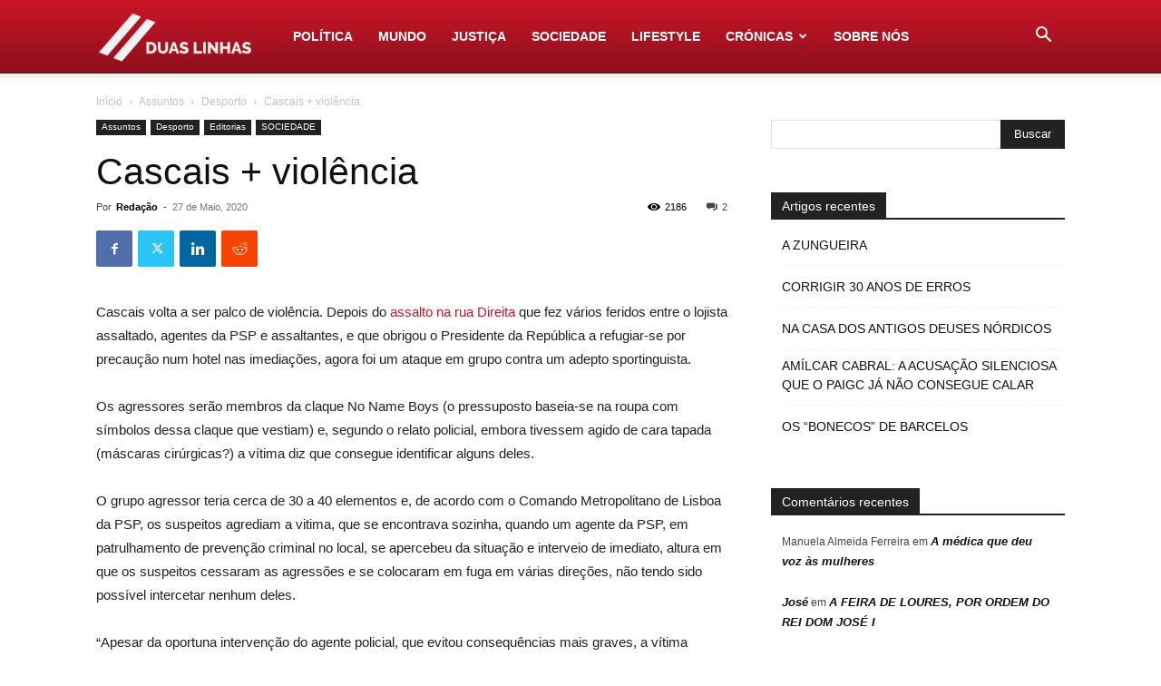

--- FILE ---
content_type: text/html; charset=utf-8
request_url: https://www.google.com/recaptcha/api2/aframe
body_size: 266
content:
<!DOCTYPE HTML><html><head><meta http-equiv="content-type" content="text/html; charset=UTF-8"></head><body><script nonce="yyJwlNxUvlguo6xO0ZBNgw">/** Anti-fraud and anti-abuse applications only. See google.com/recaptcha */ try{var clients={'sodar':'https://pagead2.googlesyndication.com/pagead/sodar?'};window.addEventListener("message",function(a){try{if(a.source===window.parent){var b=JSON.parse(a.data);var c=clients[b['id']];if(c){var d=document.createElement('img');d.src=c+b['params']+'&rc='+(localStorage.getItem("rc::a")?sessionStorage.getItem("rc::b"):"");window.document.body.appendChild(d);sessionStorage.setItem("rc::e",parseInt(sessionStorage.getItem("rc::e")||0)+1);localStorage.setItem("rc::h",'1769146601044');}}}catch(b){}});window.parent.postMessage("_grecaptcha_ready", "*");}catch(b){}</script></body></html>